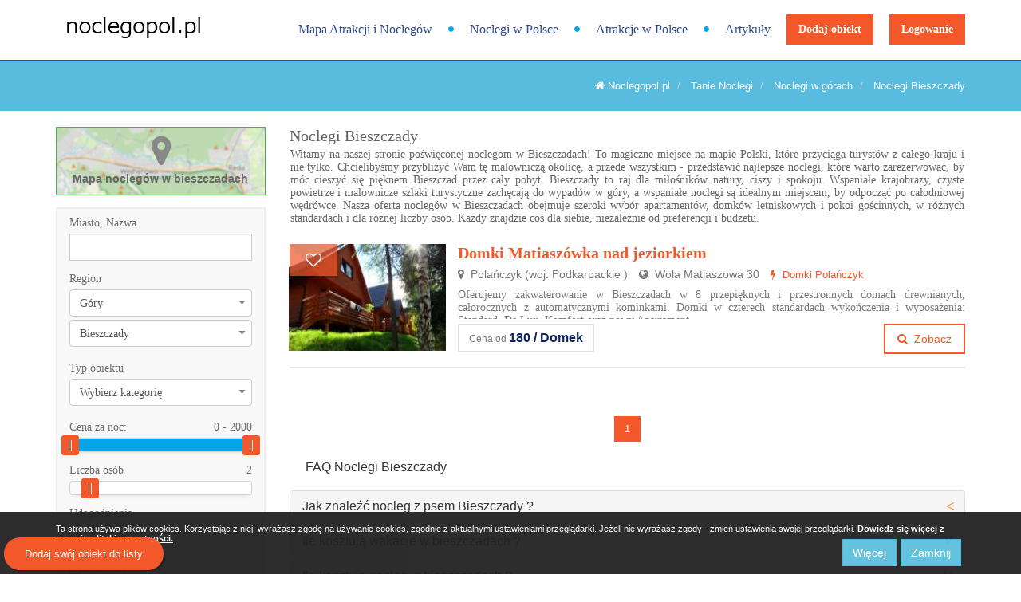

--- FILE ---
content_type: text/html; charset=UTF-8
request_url: https://noclegopol.pl/noclegi-bieszczady,tr7k,1
body_size: 11994
content:

<!DOCTYPE html>
<html lang="pl">
    <head>
        <meta http-equiv="Content-Type" content="text/html;charset=utf-8" />
<meta name="Keywords" content=" Noclegi Bieszczady,tanie noclegi Bieszczady,wczasy Bieszczady,baza noclegów Bieszczady" />
<meta name="Description" content="Noclegi Bieszczady w atrakcyjnej cenie. Porównaj aktualne oferty noclegów w bieszczadach sprawdź opinie i wybierz się na tanie wczasy Bieszczady już dziś." />
        <meta name="viewport" content="width=device-width, initial-scale=1.0, maximum-scale=1.0, user-scalable=0" />
        <meta name="Revisit-After" content="1 day"/>

        <link rel="shortcut icon" href="https://noclegopol.pl/web/images/favicon.ico?v=2026-01-24-22-18-29"/>
        <link rel="icon" href="https://noclegopol.pl/web/images/favicon.ico?v=2026-01-24-22-18-29" />
        <link rel="shortcut icon" href="https://noclegopol.pl/web/images/favicon.png?v=2026-01-24-22-18-29" type="image/png" />
        <link rel="icon" href="https://noclegopol.pl/web/images/favicon.png?v=2026-01-24-22-18-29" type="image/png" />    
		
		
		
        <title>Noclegi Bieszczady - noclegi w bieszczadach tanie i aktualne oferty noclegów w bieszczadach</title>
        <!-- <link href='https://fonts.googleapis.com/css?family=Allerta:300,400,500,600,700&amp;subset=latin,latin-ext' rel='stylesheet' type='text/css'>
        <link href='https://fonts.googleapis.com/css?family=Lato:300,400,500,600,700&amp;subset=latin,latin-ext' rel='stylesheet' type='text/css'/> !-->
        <!-- <link  rel="preload" href="https://noclegopol.pl/web/css/all-css.css?v=2026-01-24-22-18-29"/> !-->
        <link rel="preload" href="https://noclegopol.pl/web/css/font-awesome.min.css?v=2026-01-24-22-18-29"/>
        
        <link  rel="stylesheet" href="https://noclegopol.pl/web/css/all-css1.css?v=2026-01-24-22-18-29" type="text/css" media="screen"/>
        <!-- <link rel="stylesheet" href="https://noclegopol.pl/web/css/bootstrap.min.css?v=2026-01-24-22-18-29" type="text/css" media="screen"/> !-->
        <!-- <link rel="stylesheet" href="https://noclegopol.pl/web/css/bootstrap-mod.css?v=2026-01-24-22-18-29" type="text/css" media="screen"/> !-->
        <link rel="stylesheet" href="https://noclegopol.pl/web/css/font-awesome.min.css?v=2026-01-24-22-18-29" type="text/css" media="screen"/>
        <!-- <link rel="stylesheet" href="https://noclegopol.pl/web/css/main.css?v=2026-01-24-22-18-29" type="text/css" media="screen"/> !-->       
        <!-- <link rel="stylesheet" href="https://noclegopol.pl/web/css/show.css?v=2026-01-24-22-18-29" type="text/css" media="screen"/> !-->
        <!-- <link rel="stylesheet" href="https://noclegopol.pl/web/css/company.css?v=2026-01-24-22-18-29" type="text/css" media="screen"/> !-->
        <!-- <link rel="stylesheet" href="https://noclegopol.pl/web/css/jcarousel2.css?v=2026-01-24-22-18-29" type="text/css" media="screen"/> !-->       
        <!-- <link rel="stylesheet" href="https://noclegopol.pl/web/css/jquery.chosen.css?v=2026-01-24-22-18-29" type="text/css" media="screen"/>  !-->       
        <!-- link rel='stylesheet' href='https://noclegopol.pl/web/css/properta.css?v=2026-01-24-22-18-29' type='text/css' media='all' id='properta-css' /> !-->
        <!-- <link rel='stylesheet' href='https://noclegopol.pl/web/css/slicknav.css?v=2026-01-24-22-18-29' type='text/css' media='screen' /> !-->
        <!-- <link rel='stylesheet' href='https://noclegopol.pl/web/css/toastr.css?v=2026-01-24-22-18-29' type='text/css' media='screen' /> !-->
        <!-- <link rel="stylesheet" href="https://noclegopol.pl/web/js/cssmap/cssmap-poland/cssmap-poland.css?v=2026-01-24-22-18-29" type="text/css" media="screen"/> !-->
        <link href="https://noclegopol.pl/noclegi-bieszczady,tr7k,1" rel="canonical" />
        
        <!--<script type='text/javascript' src='https://maps-api-ssl.google.com/maps/api/js?v=3&sensor=false&#038;ver=3.6;key='></script>!-->
        <!--<script type='text/javascript' src='https://maps.googleapis.com/maps/api/js?v=3&#038;sensor=true&#038;ver=3.6&amp;libraries=places&amp;key='></script>!-->
        
        <script type='text/javascript' src="https://noclegopol.pl/web/js/all-js1.js?v=2026-01-24-22-18-29"></script>
        <!-- <script type='text/javascript' src="https://noclegopol.pl/web/js/jquery-1.8.0.min.js?v=2026-01-24-22-18-29"></script> -->
        <!-- <script type='text/javascript' src="https://noclegopol.pl/web/js/jquery.cookie.js?v=2026-01-24-22-18-29"></script> -->
        <!-- <script type='text/javascript' src="https://noclegopol.pl/web/js/jquery.jcarousel.min.js?v=2026-01-24-22-18-29"></script> -->
        <!-- <script type='text/javascript' src="https://noclegopol.pl/web/js/jquery.validate.min.js?v=2026-01-24-22-18-29"></script> -->
        <!--<script type='text/javascript' src="https://noclegopol.pl/web/js/jquery.validate.mod.js?v=2026-01-24-22-18-29"></script> +-->
        <!-- <script type='text/javascript' src="https://noclegopol.pl/web/js/chosen.jquery.min.js?v=2026-01-24-22-18-29"></script>  -->      
        <!-- <script type='text/javascript' src="https://noclegopol.pl/web/js/bootstrap.min.js?v=2026-01-24-22-18-29"></script> -->
        <!-- <script type='text/javascript' src="https://noclegopol.pl/web/js/respond.min.js?v=2026-01-24-22-18-29"></script> -->        
        <!-- <script type='text/javascript' src="https://noclegopol.pl/web/js/jquery.slicknav.min.js?v=2026-01-24-22-18-29"></script> -->       
        <!-- <script type='text/javascript' src="https://noclegopol.pl/web/js/cssmap/jquery.cssmap.js?v=2026-01-24-22-18-29"></script> -->
        <!-- <script type='text/javascript' src="https://noclegopol.pl/web/js/fav.js?v=2026-01-24-22-18-29"></script> -->
        <!--<script type='text/javascript' src="https://noclegopol.pl/web/js/address.js?v=2026-01-24-22-18-29"></script> +-->
        <script type='text/javascript' src="https://noclegopol.pl/web/js/toastr.js?v=2026-01-24-22-18-29"></script>
        <script type='text/javascript' src="https://noclegopol.pl/web/js/layout.js?v=2026-01-24-22-18-29"></script>
        <script type="text/javascript" src="https://noclegopol.pl/web/js/tr_filter_all.js?v=2026-01-24-22-18-29"></script>
        
        <!-- Google Tag Manager -->
        <script>(function(w,d,s,l,i){w[l]=w[l]||[];w[l].push({'gtm.start':
        new Date().getTime(),event:'gtm.js'});var f=d.getElementsByTagName(s)[0],
        j=d.createElement(s),dl=l!='dataLayer'?'&l='+l:'';j.async=true;j.src=
        'https://www.googletagmanager.com/gtm.js?id='+i+dl;f.parentNode.insertBefore(j,f);
        })(window,document,'script','dataLayer','GTM-TV4SLXG');</script>
        <!-- End Google Tag Manager -->
        <!-- Facebook -->
         <script>(function() {
            var _fbq = window._fbq || (window._fbq = []);
            if (!_fbq.loaded) {
            var fbds = document.createElement('script');
            fbds.async = true;
            fbds.src = 'https://connect.facebook.net/en_US/fbds.js';
            var s = document.getElementsByTagName('script')[0];
            s.parentNode.insertBefore(fbds, s);
            _fbq.loaded = true;
            }
            })();
            window._fbq = window._fbq || [];
            window._fbq.push(['track', '6044240578474', {'value':'0.00','currency':'PLN'}]);
        </script>
        <noscript><img height="1" width="1" alt="" style="display:none" src="https://www.facebook.com/tr?ev=6044240578474&amp;cd[value]=0.00&amp;cd[currency]=PLN&amp;noscript=1" /></noscript>

		<!-- AddSense -->
		<script async src="//pagead2.googlesyndication.com/pagead/js/adsbygoogle.js"></script>
		<script>
			(adsbygoogle = window.adsbygoogle || []).push({
			google_ad_client: "ca-pub-1916488711268445",
			enable_page_level_ads: true
			});
		</script>
		
    </head>

    <body>
            <!-- Google Tag Manager (noscript) -->
            <noscript><iframe src="https://www.googletagmanager.com/ns.html?id=GTM-TV4SLXG"
            height="0" width="0" style="display:none;visibility:hidden"></iframe></noscript>
            <!-- End Google Tag Manager (noscript) -->   
        
        <div id="top" class="">
            <div class="header clearfix container">
                <div class="row">
                    <div class="col-xs-12 col-md-2">
                        <a href="https://noclegopol.pl/" title="Strona główna" class="pull-left hidden-xs hidden-sm logo">
                            <img src="https://noclegopol.pl/web/images/logo.png?v=2026-01-24-22-18-29" alt="Strona główna"/>
                        </a>
                        <center>
                            <a href="https://noclegopol.pl/" title="Strona główna" class="pull-left visible-xs visible-sm logo ">
                                <img src="https://noclegopol.pl/web/images/logo.png?v=2026-01-24-22-18-29" alt="Strona główna"/>
                            </a>
                        </center>
                    </div>

                    <div class="col-xs-12 col-md-10 pull-right">
                        <ul class="pull-right hidden-xs hidden-sm">
                            <li><a href="https://noclegopol.pl/mapa-noclegow-i-atrakcji" title="Mapa Atrakcji i Noclegów" >Mapa Atrakcji i Noclegów</a></li>
                            <li><i class="fa fa-circle"></i></li>
                            <li><a href="https://noclegopol.pl/noclegi,tm1" title="Noclegi w Polsce" >Noclegi w Polsce</a></li>
                            <!--<li><a href="https://noclegopol.pl/noclegi-,tr0k,1" title="Noclegi w Polsce" >Noclegi w Polsce</a></li>!-->
                            <li><i class="fa fa-circle"></i></li>
                            <li><a href="https://noclegopol.pl/atrakcje,tpk0,1" title="Atrakcje w Polsce" >Atrakcje w Polsce</a></li>
                            <li><i class="fa fa-circle"></i></li>
                            <li><a href="https://noclegopol.pl/artykuly,1" title="Noclegi w Polsce - Artykuły" >Artykuły</a></li>

                                                            <li><a href="https://noclegopol.pl/rejestracja" rel="nofollow" title="Dodaj obiekt" class="btn btn-btype">Dodaj obiekt</a></li>
                                <li><a href="https://noclegopol.pl/logowanie" rel="nofollow" title="Logowanie" class="btn btn-btype">Logowanie</a></li>
                                                                                                    
                        </ul>

                    </div>

                </div>
            </div>

        </div>
        <div class="clearfix"></div>
        <div class="clearfix">
            <ul class="pull-right hidden" id="mainMenu">
                <li><a href="https://noclegopol.pl/mapa-noclegow-i-atrakcji" title="Mapa Atrakcji i Noclegów" >Mapa</a></li>

                <li><a href="https://noclegopol.pl/noclegi,tm1" title="Noclegi w Polsce" >Noclegi w Polsce</a></li>
                <li><a href="https://noclegopol.pl/atrakcje,tpk0,1" title="Atrakcje w Polsce" >Atrakcje w Polsce</a></li>
                <li><a href="https://noclegopol.pl/artykuly,1" title="Moje konto" >Artykuły</a></li>

                                    <li><a href="https://noclegopol.pl/rejestracja" rel="nofollow" title="Dodaj obiekt">Dodaj obiekt</a></li>
                    <li><a href="https://noclegopol.pl/logowanie" rel="nofollow" title="Logowanie">Logowanie</a></li>
                    <li><a href="https://www.facebook.com/noclegopol" title="Noclegi w Polsce na Facebook" rel="nofollow" target="_blank" rel="nofollow">Facebook</a>
                                                        
            </ul>
            <div id="mainMenuBlock" class="visible-xs visible-sm"></div>
        </div>


        
<div class="title_block" style="height: 62px;">
    <div class="container">
        <div class="row">
            <div class="col-xs-12">
                <ol class="breadcrumb">
                    

    

    
    

    <li>
    <a href="https://noclegopol.pl/">
        <i class="fa fa-home"></i>
        Noclegopol.pl
    </a>
</li>
<li>
<a href="https://noclegopol.pl/noclegi,tm1" title="Tanie noclegi" >Tanie Noclegi</a>
</li>
    
    <li class="hidden">
        <a href="https://noclegopol.pl/noclegi,tm1" title="Noclegi">
            Noclegi
        </a>
    </li>


    <li>
        <a href="https://noclegopol.pl/noclegi-w-gorach,tr4k,1" title="Noclegi w górach">
            Noclegi w górach        </a> 
    </li>


    <li>
        <a href="https://noclegopol.pl/noclegi-bieszczady,tr7k,1" title="Noclegi Bieszczady">
            Noclegi Bieszczady        </a> 
    </li>

                </ol>
            </div>
        </div>
    </div>
</div>

<div class="container">

    <div class="row">

        <div class="col-xs-12">
            
<div class="row">
    <div class="col-xs-12">
                    </div>
</div>
        </div>

        <div class="col-xs-12 text-center clearfix" style="margin:3px 0 15px;">
            
    
        </div>
		
		<div class="col-md-3 col-xs-12">

            <a class="btn btn-success btn-map" href="https://noclegopol.pl/mapa-mapa-noclegow-bieszczady?id_region_in=7&ignore_place=1">
                Mapa noclegów w bieszczadach            </a>

            
<form method="GET" class="travel_filter row" action="https://noclegopol.pl/szukaj-noclegu,1" style="padding: 10px 0;">

    <div class="col-xs-12 on_place on_travel ">
        <div class="row form-group">
            <div class="col-xs-12">
                <label>Miasto, Nazwa</label>
                <input type="text" class="form-control" name="search_text" value=""/>
            </div>
        </div>
    </div>
    
    <div class="col-xs-12 on_travel on_place search_text ">
        <div class="row form-group">
            <div class="col-xs-12">
                <label>Region</label>
                <input type="hidden" id="region" name="id_region" value="7"/>
                <div class="regionList select_block" style="margin: 0 !important;">
                                            <div class="select_region_div" data-size="0">
                            <select class="select_region" rel="0" data-size="0" data-placeholder="Wybierz region">
                                <option/>
                                                                    <option SELECTED value="4">
                                        Góry                                    </option>
                                                                    <option  value="2">
                                        Nad Morzem                                    </option>
                                                                    <option  value="1">
                                        Pojezierza                                    </option>
                                                                    <option  value="94">
                                        Niziny                                    </option>
                                                                    <option  value="95">
                                        Wyżyny                                    </option>
                                                                    <option  value="96">
                                        Miasta                                    </option>
                                                            </select>
                        </div>
                        <div class="clear"></div>
                                                                    <div class="select_region_div" data-size="1">
                            <select class="select_region" rel="1" data-size="1" data-placeholder="Wybierz region">
                                <option/>
                                                                    <option  value="10">
                                        Beskidy                                    </option>
                                                                    <option SELECTED value="7">
                                        Bieszczady                                    </option>
                                                                    <option  value="184">
                                        Góry-Świętokrzyskie                                    </option>
                                                                    <option  value="122">
                                        Sudety                                    </option>
                                                                    <option  value="109">
                                        Tatry                                    </option>
                                                            </select>
                        </div>
                        <div class="clear"></div>
                                                            </div>
            </div>
        </div>
    </div>
    <div class="clearfix visible-sm"></div>
    <div class="col-xs-12 on_travel ">
        <div class="row form-group">
            <div class="col-xs-12">
                <label>Typ obiektu</label>
                <input type="hidden" id="category" name="id_category" value="0"/>
                <div class="categoryList select_block" style="margin: 0 !important;">
                                            <div class="select_cat_div" data-size="0">
                            <select class="select_cat" rel="0" data-size="0" data-placeholder="Wybierz kategorię">
                                <option/>
								<option value="noclegi" style="font-weight:bold; font-size: 14px">Wszystkie Noclegi</option>
                                                                    <option  value="322">
                                        Agroturystyka                                    </option>
                                                                    <option  value="323">
                                        Apartamenty                                    </option>
                                                                    <option  value="325">
                                        Domki                                    </option>
                                                                    <option  value="326">
                                        Domy wypoczynkowe                                    </option>
                                                                    <option  value="327">
                                        Hostele                                    </option>
                                                                    <option  value="328">
                                        Hotele                                    </option>
                                                                    <option  value="329">
                                        Kwatery                                    </option>
                                                                    <option  value="330">
                                        Motele                                    </option>
                                                                    <option  value="331">
                                        Pensjonaty                                    </option>
                                                                    <option  value="332">
                                        Pokoje                                    </option>
                                                                    <option  value="333">
                                        Pola campingowe                                    </option>
                                                                    <option  value="334">
                                        Sanatoria i uzdrowiska                                    </option>
                                                                    <option  value="335">
                                        Schroniska                                    </option>
                                                                    <option  value="336">
                                        Wille                                    </option>
                                                                    <option  value="337">
                                        Zajazdy                                    </option>
                                                                    <option  value="338">
                                        Restauracje                                    </option>
                                                            </select>
                        </div>
                        <div class="clear"></div>
                                                            </div>
            </div>
        </div>
    </div>
    <div class="clearfix visible-md visible-lg"></div>

    <div class="col-xs-12 on_travel ">
        <div class="row form-group">
            <div class="col-xs-12">
                <input type="hidden" value="0" name="price_start"/>
                <input type="hidden" value="2000" name="price_end"/>
                <label style="width: 100%">
                    Cena za noc:

                    <div class="pull-right">
                        <span class="priceStart"></span>
                        -
                        <span class="priceEnd"></span>
                    </div>
                </label>
                <div id="nightPrice">
                </div>
            </div>
        </div>
    </div>
    <div class="clearfix visible-sm"></div>
    <div class="col-xs-12 on_travel ">
        <div class="row form-group">
            <div class="col-xs-12">
                <input type="hidden" value="2" name="person_count"/>
                <label>Liczba osób</label>
                <div class="pull-right">
                    <span class="personCount"></span>
                </div>
                <div id="person">
                </div>
            </div>
        </div>
    </div>
    <div class="col-xs-12 on_travel  ">
                <label>Udogodnienia</label>
                <div class="row form-group">
                    
                                        <label class="col-xs-12" style="margin-bottom: 6px;">
                        <input 
                            type="checkbox" 
                            class="pull-left" 
                            name="feature_4"
                            value="1"
                                                           /> <span class="pull-left" style="margin-left: 6px; margin-top: 1px;">Akceptujemy zwierzęta</span>
                    </label>
                                        <label class="col-xs-12" style="margin-bottom: 6px;">
                        <input 
                            type="checkbox" 
                            class="pull-left" 
                            name="feature_8"
                            value="1"
                                                           /> <span class="pull-left" style="margin-left: 6px; margin-top: 1px;">Dostęp do WiFi</span>
                    </label>
                                        <label class="col-xs-12" style="margin-bottom: 6px;">
                        <input 
                            type="checkbox" 
                            class="pull-left" 
                            name="feature_64"
                            value="1"
                                                           /> <span class="pull-left" style="margin-left: 6px; margin-top: 1px;">Bon Turystyczny</span>
                    </label>
                                        <label class="col-xs-12" style="margin-bottom: 6px;">
                        <input 
                            type="checkbox" 
                            class="pull-left" 
                            name="feature_65"
                            value="1"
                                                           /> <span class="pull-left" style="margin-left: 6px; margin-top: 1px;">Dla rodzin z dziećmi</span>
                    </label>
                                        <label class="col-xs-12" style="margin-bottom: 6px;">
                        <input 
                            type="checkbox" 
                            class="pull-left" 
                            name="feature_66"
                            value="1"
                                                           /> <span class="pull-left" style="margin-left: 6px; margin-top: 1px;">Dla par</span>
                    </label>
                                        <label class="col-xs-12" style="margin-bottom: 6px;">
                        <input 
                            type="checkbox" 
                            class="pull-left" 
                            name="feature_51"
                            value="1"
                                                           /> <span class="pull-left" style="margin-left: 6px; margin-top: 1px;">Restauracja</span>
                    </label>
                                        <label class="col-xs-12" style="margin-bottom: 6px;">
                        <input 
                            type="checkbox" 
                            class="pull-left" 
                            name="feature_33"
                            value="1"
                                                           /> <span class="pull-left" style="margin-left: 6px; margin-top: 1px;">Plac zabaw</span>
                    </label>
                                        <label class="col-xs-12" style="margin-bottom: 6px;">
                        <input 
                            type="checkbox" 
                            class="pull-left" 
                            name="feature_13"
                            value="1"
                                                           /> <span class="pull-left" style="margin-left: 6px; margin-top: 1px;">Basen</span>
                    </label>
                                        <label class="col-xs-12" style="margin-bottom: 6px;">
                        <input 
                            type="checkbox" 
                            class="pull-left" 
                            name="feature_14"
                            value="1"
                                                           /> <span class="pull-left" style="margin-left: 6px; margin-top: 1px;">SPA</span>
                    </label>
                                        <label class="col-xs-12" style="margin-bottom: 6px;">
                        <input 
                            type="checkbox" 
                            class="pull-left" 
                            name="feature_61"
                            value="1"
                                                           /> <span class="pull-left" style="margin-left: 6px; margin-top: 1px;">W centrum</span>
                    </label>
                                        <label class="col-xs-12" style="margin-bottom: 6px;">
                        <input 
                            type="checkbox" 
                            class="pull-left" 
                            name="feature_62"
                            value="1"
                                                           /> <span class="pull-left" style="margin-left: 6px; margin-top: 1px;">Blisko wyciąg</span>
                    </label>
                                        <label class="col-xs-12" style="margin-bottom: 6px;">
                        <input 
                            type="checkbox" 
                            class="pull-left" 
                            name="feature_63"
                            value="1"
                                                           /> <span class="pull-left" style="margin-left: 6px; margin-top: 1px;">Blisko plaża</span>
                    </label>
                                        
                </div>
        
    </div>
    <div class="col-xs-12 on_travel on_place ">
        <div class="row form-group">
            <div class="col-xs-12">
                <button type="submit" class="btn btn-btype" style="margin: 0; width: 100%;     background-color: #f25829;">
                    Szukaj
                </button>
            </div>
        </div>
    </div>
</form>		
			<p><a href="https://noclegopol.pl/atrakcje-bieszczady,tpk7,1" class="btn btn-btype-empty" title="Atrakcje Bieszczady">
            <i class="fa fa-thumbs-up"></i>
			Atrakcje Bieszczady			</a></p>
			            <div class="row hidden-xs hidden-sm">
    <br/>
    
<div class="category_block col-xs-12">
    <span class="strike-title" style="font-size:18px;">
                        <a href="https://noclegopol.pl/noclegi-w-gorach,tr4k,1"  title="Noclegi  w górach">
			<span>Noclegi  Góry</span>
            </a> 
        
            <a href="https://noclegopol.pl/noclegi-w-gorach,tr4k,1" class="pull-right btn btn-warning btn-xs" title="Noclegi  w górach">
                <i class="fa fa-angle-double-up" style="color: white"></i>
            </a>
                </span>
    <ul style="margin: 0;" id="regionMenu" class="hidden-xs hidden-sm">
                                                                                                                                                                                                                                                            <li class='row'>
                <a href="https://noclegopol.pl/noclegi-polanczyk,tr52k,1" title="Noclegi  Polańczyk" class="">
                    Polańczyk <span class="licznik">1</span>
                </a>
            </li>
                                                                                                                                                                                        </ul>
</div>
    <div class="clearfix"></div>
    <br/>
    <div class="clearfix"></div>
    
 <div class="category_block col-xs-12">
    <span class="strike-title" style="font-size:18px;">
    	    <a style="color: #f25829; font-family: Lato, 'Open Sans',Tahoma,Verdana,Segoe,Arial,Helvetica,sans-serif;" href="https://noclegopol.pl/noclegi-bieszczady,tr7k,1" class="btn btn-btype-empty" title="Noclegi w bieszczadach">
            <i class="fa fa-eye"></i>
            Zobacz wszystkie <b style="display: block;">Noclegi Bieszczady</b>
        </a>
    
        
    </span>
    <ul style="margin: 0;" id="regionMenu" class="hidden-xs hidden-sm">
                                                                             
            <li class='row'>

                <a href="https://noclegopol.pl/domki-bieszczady,tr7k325,1" title="Domki Bieszczady" class="">


                    Domki <span class="licznik">1</span>
                </a>
            </li>
                                                                                                                                                                                                                                                                                            </ul>
</div>    
   
</div>
<div class="row">
    <br/>
</div>
<div class="row">
    
    <a href=https://noclegopol.pl/sad71.html><img src="https://noclegopol.pl/web/files/sad/06e464a6fb067066043ec723b7fd9da4bokreklama.jpg" class="img-responsive center-block" alt="Noclegi w Polsce 71"/></a>
</div>
<div class="row">
    <br/>
</div>

            
            <a href="https://noclegopol.pl/nowy-obiekt" class="btn btn-btype">
                <i class="fa fa-plus"></i>
                Dodaj noclegi w bieszczadach            </a>
            <br/>
			<!--
            <a href="" class="btn btn-btype-empty hidden-xs">
                <i class="fa fa-plus"></i>
                Zaproponuj atrakcję
            </a>!-->
			<a href="https://noclegopol.pl/kontakt" class="btn btn-btype-empty hidden-xs">
                <i class="fa fa-plus"></i>
                Dodaj atrakcję w bieszczadach            </a>
					
        </div>

        <div class="col-md-9 col-xs-12">
			
            <h1 class="strike-title" style="font-size: 20px; display:inline;">                    

                
                 <span>Noclegi Bieszczady</span>
            </h1>
                				    <div class="topseoDiv">
                	   
	<!-- travel_rg7 -->
	<strong><span style="font-weight: 400;">Witamy na naszej stronie poświęconej noclegom w Bieszczadach! To magiczne miejsce na mapie Polski, które przyciąga turystów z całego kraju i nie tylko. Chcielibyśmy przybliżyć Wam tę malowniczą okolicę, a przede wszystkim - przedstawić najlepsze noclegi, które warto zarezerwować, by móc cieszyć się pięknem Bieszczad przez cały pobyt. Bieszczady to raj dla miłośników natury, ciszy i spokoju. Wspaniałe krajobrazy, czyste powietrze i malownicze szlaki turystyczne zachęcają do wypadów w góry, a wspaniałe noclegi są idealnym miejscem, by odpocząć po całodniowej wędrówce. Nasza oferta noclegów w Bieszczadach obejmuje szeroki wybór apartamentów, domków letniskowych i pokoi gościnnych, w różnych standardach i dla różnej liczby osób. Każdy znajdzie coś dla siebie, niezależnie od preferencji i budżetu.<br /><br /></span></strong>
                    </div>
                                <!--
				<span>
                    <div class="hidden-xs sort pull-right" style="margin: 0; padding: 0;">
                        <span class="pull-right" style="padding: 0 0 0 15px">                            
                            <a href="https://noclegopol.pl/noclegi-bieszczady,tr7k,1?sort=create_date"
                               class="fa fa-angle-double-up btn btn-default btn-xs"></a>
                            <a class="name">Data dodania</a>
                            <a href="https://noclegopol.pl/noclegi-bieszczady,tr7k,1?sort=create_date DESC"
                               class="fa fa-angle-double-down btn btn-default btn-xs"></a>
                            <a class="name">&nbsp;&nbsp;</a>
                            <a href="https://noclegopol.pl/noclegi-bieszczady,tr7k,1?sort=title"
                               class="fa fa-angle-double-up btn btn-default btn-xs"></a>
                            <a class="name">Nazwa</a>
                            <a href="https://noclegopol.pl/noclegi-bieszczady,tr7k,1?sort=title DESC"
                               class="fa fa-angle-double-down btn btn-default btn-xs"></a>
                        </span>
                    </div>
                </span>
				!-->
				

            



            
            <div class="row" style="overflow: visible;">
                <div class="tab-pane active col-xs-12" id="list">
				    						<div class="row">
                            <div class="col-md-12 hidden-xs hidden-sm">
							<div class="travel_line row
     ">
    <div class="col-xs-12 col-sm-3">
        <div class="img hidden-xs pull-right">
            <a title="Domki Matiaszówka nad jeziorkiem" href="https://noclegopol.pl/domki-matiaszowka-nad-jeziorkiem,t1383" class="img">
                <img src="https://noclegopol.pl/web/files/travel/thumb_16033cff6b634d12f48f10e91429d87fsam3642.jpg" style="height: 142.04px; width: 212px; margin-top: -2.52px;" alt="Domki Matiaszówka nad jeziorkiem">
            </a>
        </div>
        <div class="img visible-xs text-center">
            <a title="Domki Matiaszówka nad jeziorkiem" href="https://noclegopol.pl/domki-matiaszowka-nad-jeziorkiem,t1383" class="img">
                <img src="https://noclegopol.pl/web/files/travel/thumb_16033cff6b634d12f48f10e91429d87fsam3642.jpg" style="height: 142.04px; width: 212px; margin-top: -2.52px;" alt="Domki Matiaszówka nad jeziorkiem">
            </a>
        </div>

    </div>

    <a class="favBtn" data-type="travel" data-id="1383">

                    <i class="fa fa-heart-o"></i>
        
    </a>

    <div class="col-xs-12 col-sm-9 info">        
        <h3>
            <a title="Domki Matiaszówka nad jeziorkiem" href="https://noclegopol.pl/domki-matiaszowka-nad-jeziorkiem,t1383">
                Domki Matiaszówka nad jeziorkiem            </a>
            
			<!--  !-->
        </h3>

        <span>
            <i class="fa fa-map-marker"></i> 
            Polańczyk (woj. Podkarpackie )
        </span>
        <span>
            <i class="fa fa-globe"></i> 
            <!-- 49.3696016, 22.4211212 !-->
            Wola Matiaszowa 30 
        </span>
        <a href="https://noclegopol.pl/domki-polanczyk,tr52k325,1" title="Domki Polańczyk">
            <i class="fa fa-bolt"></i>
            Domki Polańczyk        </a>
		
        <div class="clearfix"></div>

        <p>Oferujemy&nbsp;zakwaterowanie w Bieszczadach&nbsp;w 8 przepięknych i przestronnych domach drewnianych, całorocznych z automatycznymi kominkami. Domki w czterech standardach wykończenia i wyposażenia: Standard, De Lux, Komfort oraz nowy Apartament</p>


        <span class="priceBlock">
            Cena od <b> 180 / Domek</b>
        </span>
		
				

		
        <a href="https://noclegopol.pl/domki-matiaszowka-nad-jeziorkiem,t1383" tooltip="Zobacz Domki Matiaszówka nad jeziorkiem Polańczyk&#13;
                
                        " class="btn btn-btype-empty pull-right" style="padding: 7px 15px" title="Domki Matiaszówka nad jeziorkiem">
        <i class="fa fa-search"></i>
        Zobacz
        </a>
	   
        
    </div>    

</div>
                            </div>
                            <div class="col-xs-12 col-sm-6 visible-xs visible-sm">
                                <div class="travel_block 
            ">
    <a title="Domki Matiaszówka nad jeziorkiem" href="https://noclegopol.pl/domki-matiaszowka-nad-jeziorkiem,t1383" rel="nofollow" class="img">
        <img src="https://noclegopol.pl/web/files/travel/thumb_16033cff6b634d12f48f10e91429d87fsam3642.jpg" alt="Domki Matiaszówka nad jeziorkiem" style="height: 190px; width: 283.58208955224px; margin-left: -5.7910447761194px;"/>
    </a>
    <!--<a class="favBtn" data-type="travel" data-id="1383">

                    <i class="fa fa-heart-o"></i>
        
    </a>-->
    <div class="info">

        <p>
            <a title="Domki Matiaszówka nad jeziorkiem" href="https://noclegopol.pl/domki-matiaszowka-nad-jeziorkiem,t1383"rel="nofollow">
                Domki Matiaszówka nad jeziorkiem            </a>
        </p>
        <p>
                            <i class="fa fa-map-marker"></i>
                Polańczyk				
									
				
                    </p>

                    <span>
                <b>Domki Polańczyk</b>
            </span>
            </div>
</div>
                            </div>
                        </div>
                                    </div>
                
            </div>

                            <div class="row pagination-centered">
                    <div class="pagination_block col-sm-12">
    <ul class="pager row">
        
            </ul>

    <div class="pagination pagination-centered">
        <ul>
            
                                        
                        <li class="active">
                <a href="https://noclegopol.pl/noclegi-bieszczady,tr7k,1">1</a>
            </li>
            

                                    

            <div class="hidden">
                                
                <li class="active">
                    <a href="https://noclegopol.pl/noclegi-bieszczady,tr7k,1">1</a>
                </li>
               
            </div>
        </ul>
    </div>
</div>                </div>
            
                                                   
<div class="panel-group" id="accordion" itemscope itemtype="https://schema.org/FAQPage">
  <div class="faqHeader">FAQ Noclegi Bieszczady </div>
  
  <div class="panel panel-default" itemscope itemprop="mainEntity" itemtype="https://schema.org/Question">
    <div class="panel-heading">
      <h4 class="panel-title" itemprop="name">
        <a class="accordion-toggle" data-toggle="collapse" data-parent="#accordion" href="#collapse1">Jak znaleźć nocleg z psem Bieszczady ?</a>
      </h4>
    </div>
    <div id="collapse1" class="panel-collapse collapse" itemscope itemprop="acceptedAnswer" itemtype="https://schema.org/Answer">
      <div class="panel-body" itemprop="text">
      Po wpisaniu w wyszukiwarkę — noclegi w bieszczadach, proszę po lewej stronie w opcjach wyboru, zaznaczyć opcje — akceptujemy zwierzęta. Przedstawione Państwu oferty noclegów w bieszczadach będą przedstawiać noclegi przyjazne zwierzętom. Proszę zwrócić uwagę na opis obiektu noclegowego, jak również zapoznać się z udogodnieniami, jeśli właściciele przyjmują zwierzęta, będzie to oznaczone, jako akceptujemy zwierzęta. Pamiętajmy, zawsze możemy zadać pytanie właścicielowi noclegu.
      </div>
    </div>
  </div>

    <div class="panel panel-default" itemscope itemprop="mainEntity" itemtype="https://schema.org/Question">
    <div class="panel-heading">
      <h4 class="panel-title" itemprop="name">
        <a class="accordion-toggle collapsed" data-toggle="collapse" data-parent="#accordion" href="#collapse2">Ile kosztują wakacje w bieszczadach ?</a>
      </h4>
    </div>
    <div id="collapse2" class="panel-collapse collapse" itemscope itemprop="acceptedAnswer" itemtype="https://schema.org/Answer">
      <div class="panel-body" itemprop="text">
      Czteroosobowa rodzina za dwutygodniowe wakacje w bieszczadach, biorąc pod uwagę średnie ceny noclegów, obiadów w restauracjach, lodów, gofrów oraz wejść do popularnych atrakcji to koszt od 2 do 5 tys. zł za same noclegi. Najtajniejsze są schroniska, a najdroższy jest hotel w bieszczadach. Ceny posiłków są uzależnione od renomy restauracji. Jednak możemy przyjąć, że za wyżywienie dla czterech osób zapłacimy ok. 200 zł na dzień. Cena atrakcji wacha się od kilku złotych do 100 zł za normalny bilet wstępu.
      </div>
    </div>
  </div>
  <div class="panel panel-default" itemscope itemprop="mainEntity" itemtype="https://schema.org/Question">
    <div class="panel-heading">
      <h4 class="panel-title" itemprop="name">
        <a class="accordion-toggle collapsed" data-toggle="collapse" data-parent="#accordion" href="#collapse3">Ile kosztuje nocleg w bieszczadach ?</a>
      </h4>
    </div>
    <div id="collapse3" class="panel-collapse collapse" itemscope itemprop="acceptedAnswer" itemtype="https://schema.org/Answer">
      <div class="panel-body" itemprop="text">
      Tanie noclegi w bieszczadach zaczynają się od 25zł za osobę. Musimy pamiętać, że cena za nocleg w bieszczadach uzależniona jest od standardu oferowanego noclegu i lokalizacji, oraz terminu, w jakim chcemy zarezerwować swój wymarzony tani nocleg w bieszczadach.
      </div>
    </div>
  </div>
    <div class="panel panel-default" itemscope itemprop="mainEntity" itemtype="https://schema.org/Question">
    <div class="panel-heading">
      <h4 class="panel-title" itemprop="name">
        <a class="accordion-toggle collapsed" data-toggle="collapse" data-parent="#accordion" href="#collapse4">Ile kosztuje weekend w bieszczadach?</a>
      </h4>
    </div>
    <div id="collapse4" class="panel-collapse collapse" itemscope itemprop="acceptedAnswer" itemtype="https://schema.org/Answer">
      <div class="panel-body" itemprop="text">
      Ceny noclegów w bieszczadach w weekendy są wyższe niż w pozostałe dni, różnica wynosi ok 30%. Ceny wachają się w okolicy 50 zł za osobę.
      </div>
    </div>
  </div>
    <div class="panel panel-default" itemscope itemprop="mainEntity" itemtype="https://schema.org/Question">
    <div class="panel-heading">
      <h4 class="panel-title" itemprop="name">
        <a class="accordion-toggle collapsed" data-toggle="collapse" data-parent="#accordion" href="#collapse5">Ile kosztuje hotel w bieszczadach ?</a>
      </h4>
    </div>
    <div id="collapse5" class="panel-collapse collapse" itemscope itemprop="acceptedAnswer" itemtype="https://schema.org/Answer">
      <div class="panel-body" itemprop="text">
      Hotele w bieszczadach są jednym z droższych noclegów w bieszczadach. Decydując się na pobyt w hotelu często możemy skorzystać z dodatkowych atrakcji jakie oferuje hotel, np. basen, sauna, spa. Ceny hoteli w bieszczadach oscylują od 170 zł za pokój.
      </div>
    </div>
  </div>
    <div class="panel panel-default" itemscope itemprop="mainEntity" itemtype="https://schema.org/Question">
    <div class="panel-heading">
      <h4 class="panel-title" itemprop="name">
        <a class="accordion-toggle collapsed" data-toggle="collapse" data-parent="#accordion" href="#collapse6">Jakie są najciekawsze atrakcje w bieszczadach ?</a>
      </h4>
    </div>
    <div id="collapse6" class="panel-collapse collapse" itemscope itemprop="acceptedAnswer" itemtype="https://schema.org/Answer">
      <div class="panel-body" itemprop="text">
      W bieszczadach każdy turysta znajdzie atrakcję dla siebie. Zachęcamy do skorzystania z naszej wyszukiwarki atrakcji w bieszczadach. <p><a href="https://noclegopol.pl/atrakcje-bieszczady,tpk7,1" class=" text-warning" title="Atrakcje Bieszczady">Atrakcje Bieszczady</a></p>
      </div>
    </div>
  </div>
    <div class="panel panel-default" itemscope itemprop="mainEntity" itemtype="https://schema.org/Question">
    <div class="panel-heading">
      <h4 class="panel-title" itemprop="name">
        <a class="accordion-toggle collapsed" data-toggle="collapse" data-parent="#accordion" href="#collapse7">Gdzie szukać noclegów w bieszczadach ?</a>
      </h4>
    </div>
    <div id="collapse7" class="panel-collapse collapse" itemscope itemprop="acceptedAnswer" itemtype="https://schema.org/Answer">
      <div class="panel-body" itemprop="text">
      Na stronie noclegopol.pl w wyszukiwarkę noclegów proszę wpisać — noclegi Bieszczady, zostaną przedstawione
      Państwu odpowiednie noclegi. W bieszczadach możemy znaleźć bogatą ofertę noclegów, w serwisie znajdują się hotele,
      apartamenty, pensjonaty, domki czy kwatery prywatne. Wyszukując tanie noclegi w bieszczadach, warto zwrócić uwagę
      na domki letniskowe, taka forma noclegu na pewno będzie tańsza dla większej grupy.
      </div>
    </div>
  </div>
    <div class="panel panel-default" itemscope itemprop="mainEntity" itemtype="https://schema.org/Question">
    <div class="panel-heading">
      <h4 class="panel-title" itemprop="name">
        <a class="accordion-toggle collapsed" data-toggle="collapse" data-parent="#accordion" href="#collapse8">Ile kosztuje Sylwester w bieszczadach ?</a>
      </h4>
    </div>
    <div id="collapse8" class="panel-collapse collapse" itemscope itemprop="acceptedAnswer" itemtype="https://schema.org/Answer">
      <div class="panel-body" itemprop="text">
      Ceny noclegów w bieszczadach w Sylwestra są wyższe niż w pozostałe dni, różnica może wynieść nawet 100%. Ceny wachają się w okolicy 100 zł za osobę.  Po wpisaniu w wyszukiwarkę — noclegi w bieszczadach, proszę po lewej stronie w opcjach wyboru, zaznaczyć opcje — Sylwester. Przedstawione Państwu oferty noclegów w bieszczadach będą przedstawiać noclegi dostępne w Sylwestra.
     </div>
   </div>
 </div>
   <div class="panel panel-default" itemscope itemprop="mainEntity" itemtype="https://schema.org/Question">
    <div class="panel-heading">
      <h4 class="panel-title" itemprop="name">
        <a class="accordion-toggle collapsed" data-toggle="collapse" data-parent="#accordion" href="#collapse9">Jak znaleźć najtańszy nocleg w bieszczadach ?</a>
      </h4>
    </div>
    <div id="collapse9" class="panel-collapse collapse" itemscope itemprop="acceptedAnswer" itemtype="https://schema.org/Answer">
      <div class="panel-body" itemprop="text">
      Po wpisaniu w wyszukiwarkę — noclegi Bieszczady, proszę po lewej stronie wybrać cenę noclegu, jaką jesteśmy gotowi zapłacić za nasz nocleg. Oferty noclegowe przedstawione Państwu będą wyświetlone od najtańszych.
     </div>
   </div>
 </div>
   <div class="panel panel-default" itemscope itemprop="mainEntity" itemtype="https://schema.org/Question">
    <div class="panel-heading">
      <h4 class="panel-title" itemprop="name">
        <a class="accordion-toggle collapsed" data-toggle="collapse" data-parent="#accordion" href="#collapse10">Które obiekty noclegowe w bieszczadach realizują bon turystyczny ?</a>
      </h4>
    </div>
    <div id="collapse10" class="panel-collapse collapse" itemscope itemprop="acceptedAnswer" itemtype="https://schema.org/Answer">
      <div class="panel-body" itemprop="text">
      Po wpisaniu w wyszukiwarkę — noclegi Bieszczady, proszę po lewej stronie w opcjach wyboru, zaznaczyć opcje — bon turystyczny. Przedstawione Państwu oferty noclegów w bieszczadach będą realizowały bon turystyczny.
     </div>
   </div>
 </div>
    <div class="panel panel-default" itemscope itemprop="mainEntity" itemtype="https://schema.org/Question">
    <div class="panel-heading">
      <h4 class="panel-title" itemprop="name">
        <a class="accordion-toggle collapsed" data-toggle="collapse" data-parent="#accordion" href="#collapse11">Które noclegi w bieszczadach są polecane dla rodzin z dziećmi ?</a>
      </h4>
    </div>
    <div id="collapse11" class="panel-collapse collapse" itemscope itemprop="acceptedAnswer" itemtype="https://schema.org/Answer">
      <div class="panel-body" itemprop="text">
      Po wpisaniu w wyszukiwarkę — noclegi w bieszczadach, proszę po lewej stronie w opcjach wyboru, zaznaczyć opcje — dla rodzin z dziećmi. Przedstawione Państwu oferty noclegów w bieszczadach będą wskazane przez ich właścicieli jako polecane dla rodzin z dziećmi.
     </div>
   </div>
 </div>
   <div class="panel panel-default" itemscope itemprop="mainEntity" itemtype="https://schema.org/Question">
    <div class="panel-heading">
      <h4 class="panel-title" itemprop="name">
        <a class="accordion-toggle collapsed" data-toggle="collapse" data-parent="#accordion" href="#collapse12">Które noclegi w bieszczadach są polecane dla par ?</a>
      </h4>
    </div>
    <div id="collapse12" class="panel-collapse collapse" itemscope itemprop="acceptedAnswer" itemtype="https://schema.org/Answer">
      <div class="panel-body" itemprop="text">
      Po wpisaniu w wyszukiwarkę — noclegi Bieszczady, proszę po lewej stronie w opcjach filtrowania, zaznaczyć opcje — dla par. Przedstawione Państwu oferty noclegów w bieszczadach będą wskazane przez ich właścicieli jako polecane dla par.
     </div>
   </div>
 </div>

    <div class="panel panel-default" itemscope itemprop="mainEntity" itemtype="https://schema.org/Question">
    <div class="panel-heading">
      <h4 class="panel-title" itemprop="name">
        <a class="accordion-toggle collapsed" data-toggle="collapse" data-parent="#accordion" href="#collapse13">Jak dodać swój obiekt noclegowy ?</a>
      </h4>
    </div>
    <div id="collapse13" class="panel-collapse collapse" itemscope itemprop="acceptedAnswer" itemtype="https://schema.org/Answer">
      <div class="panel-body" itemprop="text">
      Zachęcamy do dodania swojego obiektu noclegowego w bieszczadach do naszej bazy tanich noclegów, 
      <a href="https://noclegopol.pl/" title="Tanie noclegi">Tanie noclegi</a>
     </div>
   </div>
 </div>
</div>






                
        </div>
    </div>

</div>

<script type="text/javascript">
    var infoBoxes = [];
    var types = [];
    var locations = [];
</script>

<div class="clearfix"></div>
<br/><br/><br/>
<div class="clearfix"></div>



<div class="seoDiv">

	<!-- travel_r7 -->
	<h2><span style="font-weight: 400;">Dlaczego warto wybrać noclegi w Bieszczadach</span></h2>
<p><span style="font-weight: 400;">Bieszczady to miejsce, które każdy powinien odwiedzić przynajmniej raz w życiu. Wspaniałe noclegi, wraz z urokiem tego regionu, sprawiają, że pobyt tutaj to niezapomniane przeżycie. Zachęcamy do skorzystania z naszej oferty noclegowej i życzymy udanego wypoczynku w Bieszczadach!</span></p>
<strong><strong><br /></strong></strong>
<p><span style="font-weight: 400;">Dalej nie przekonaliśmy do pojechania w Bieszczady? Poniżej kilka ważnych informacji, któe polecamy dla ciekawskich.</span></p>
<strong><strong><br /></strong></strong>
<ol>
<li style="font-weight: 400;"><span style="font-weight: 400;">Najwyższym szczytem Bieszczadów jest Tarnica, która wznosi się na wysokość 1346 metrów nad poziomem morza. Z jej szczytu roztacza się piękny widok na całe pasmo górskie oraz pobliskie tereny.</span></li>
<li style="font-weight: 400;"><span style="font-weight: 400;">Bieszczady to jedno z najmniej zaludnionych regionów Polski, co czyni go idealnym miejscem na wypoczynek w ciszy i spokoju. Szacuje się, że na każdy kilometr kwadratowy przypada tu zaledwie około 15 mieszkańców.</span></li>
<li style="font-weight: 400;"><span style="font-weight: 400;">Bieszczady są uznawane za jedno z najpiękniejszych i najdzikszych pasm górskich w Polsce. Ich charakterystyczną cechą są rozległe, dzikie tereny, w których można napotkać wiele gatunków dzikiej zwierzyny, takich jak rysie, niedźwiedzie czy wilki.</span></li>
<li style="font-weight: 400;"><span style="font-weight: 400;">Bieszczady to także region bogaty w historię i tradycję. W okolicach Sanoka można zobaczyć zabytkowe cerkwie i drewniane kościoły, a w Lesku warto odwiedzić renesansowy zamek i starówkę.</span></li>
<li style="font-weight: 400;"><span style="font-weight: 400;">Bieszczady są rajem dla miłośników turystyki pieszej i rowerowej. Pasmo górskie przecinają liczne szlaki turystyczne, a ich trasy prowadzą przez malownicze doliny, przełęcze i szczyty, co stanowi idealną okazję do aktywnego wypoczynku i kontaktu z naturą.</span></li>
<li style="font-weight: 400;"><span style="font-weight: 400;">W Bieszczadach znajdują się liczne rezerwaty przyrody, m.in. Bieszczadzki Park Narodowy, w którym można spotkać unikalne gatunki roślin i zwierząt, takie jak żbik, kozica czy kruk.</span></li>
<li style="font-weight: 400;"><span style="font-weight: 400;">W Bieszczadach warto spróbować lokalnych specjałów kuchni regionalnej, takich jak pierogi z kapustą i grzybami, moskale czy zupę z fasoli i kiełbasy. W wielu miejscowościach organizowane są także festyny i jarmarki, podczas których można poznać lokalne tradycje i kulturę.</span></li>
</ol>
<strong><strong><br /></strong></strong>
<h2><span style="font-weight: 400;">Jaki może być koszt wakacji w Bieszczadach</span></h2>
<p><span style="font-weight: 400;">Koszt wakacji w Bieszczadach może być różny w zależności od wielu czynników, takich jak styl podróżowania, okres wakacyjny, rodzaj zakwaterowania, trasy turystyczne i wyżywienie. Oto kilka informacji, które mogą Ci pomóc oszacować koszt wakacji w Bieszczadach:</span></p>
<ol>
<li style="font-weight: 400;"><span style="font-weight: 400;">Zakwaterowanie: Ceny za nocleg w Bieszczadach wahają się w zależności od standardu i lokalizacji. Za tanie noclegi w hostelu lub pensjonacie możesz zapłacić około 50-100 złotych za noc. Za luksusowe hotele lub apartamenty ceny wynoszą około 200-400 złotych za noc.</span></li>
<li style="font-weight: 400;"><span style="font-weight: 400;">Wyżywienie: Koszt jedzenia w Bieszczadach zależy od wyboru restauracji i rodzaju dań. Za posiłki w typowych bieszczadzkich karczmach można zapłacić od 20 do 50 złotych za osobę. W restauracjach oferujących wykwintne dania koszt może być wyższy, około 80-120 złotych za osobę.</span></li>
<li style="font-weight: 400;"><span style="font-weight: 400;">Transport: Koszt transportu w Bieszczadach zależy od środka transportu. Za bilet na pociąg lub autobus należy zapłacić od 10 do 40 złotych. Wypożyczenie samochodu kosztuje od około 100 do 200 złotych za dzień.</span></li>
<li style="font-weight: 400;"><span style="font-weight: 400;">Atrakcje turystyczne: Koszt wizyty w atrakcjach turystycznych w Bieszczadach zależy od wybranej trasy turystycznej i rodzaju biletu. Wstęp do Parku Narodowego kosztuje około 10-15 złotych za osobę. Wstęp na przejażdżkę kolejką górską to koszt około 20-30 złotych za osobę.</span></li>
</ol>
<p><span style="font-weight: 400;">Podsumowując, wakacje w Bieszczadach mogą kosztować od około 1000 złotych za osobę za tydzień, w przypadku korzystania z tańszych noclegów i jedzenia, do 4000 złotych za osobę za tydzień, w przypadku luksusowych noclegów i wykwintnych posiłków. Jednak warto pamiętać, że koszt wakacji w Bieszczadach może się różnić w zależności od indywidualnych preferencji i potrzeb.</span></p>
</div>


            <ul class="nav nav-tabs nav-tabs-my text-center">
                                            <li style="display: inline-block; float: initial;">
                            <a href="https://noclegopol.pl/noclegi-w-gorach,tr4k,1"
                             title="Noclegi w górach" >
                            Noclegi w górach                            </a>
                        </li>
                                            <li style="display: inline-block; float: initial;">
                            <a href="https://noclegopol.pl/noclegi-nad-morzem,tr2k,1"
                             title="Noclegi nad morzem" >
                            Noclegi nad morzem                            </a>
                        </li>
                                            <li style="display: inline-block; float: initial;">
                            <a href="https://noclegopol.pl/noclegi-na-pojezierzach,tr1k,1"
                             title="Noclegi na pojezierzach" >
                            Noclegi na pojezierzach                            </a>
                        </li>
                                            <li style="display: inline-block; float: initial;">
                            <a href="https://noclegopol.pl/noclegi-niziny,tr94k,1"
                             title="Noclegi  Niziny" >
                            Noclegi  Niziny                            </a>
                        </li>
                                            <li style="display: inline-block; float: initial;">
                            <a href="https://noclegopol.pl/noclegi-wyzyny,tr95k,1"
                             title="Noclegi Wyżyny" >
                            Noclegi Wyżyny                            </a>
                        </li>
                                            <li style="display: inline-block; float: initial;">
                            <a href="https://noclegopol.pl/noclegi-w-miastach,tr96k,1"
                             title="Noclegi w miastach" >
                            Noclegi w miastach                            </a>
                        </li>
                                </ul>

<div class="gray_block tagsClouds">
    <div class="container">
        <div class="row">
            <div class="col-xs-12">
                            </div>
        </div>
    </div>
</div>

<script type="text/javascript">
/*
    
    $(document).ready(function () {

        new weatherRegion(7);
        

	});
*/

</script>

        <div class="clearfix text-center hidden-xs" id="footer_newsletter">
            <div class="container">
                <div class="row">
                    <div class="col-xs-4 col-sm-4 col-md-4 text-right">
                        <span class="hidden-sm hidden-xs">Checesz wiedzieć więcej?</span> <b>Zapisz się na newsletter</b>:
                    </div>
                    <div class="col-xs-8 col-sm-8 col-md-5">
                        <form id="NewsletterFooterForm" class="row form-group">
                            <div class="col-xs-7 col-sm-8">
                                <input type="text" name="mail" class="mail form-control" placeholder="Adres e-mail"/>
                            </div>
                            <div class="col-xs-5 col-sm-4">
                                <button class="btn btn-btype OkBtn">Zapisz się</button>
                            </div>
                        </form>
                    </div>
                </div>
            </div>
        </div>
        <div class="clearfix" id="footer_big">
            <div class="container">
                <div class="row">
                    <div class="col-md-6 col-sm-12 col-xs-12">
                        <!--<a href="https://noclegopol.pl/" title="Strona główna" class="text-left" style="width: 100%; display: block; margin: 15px 0;" class="logo">
                            <img src="https://noclegopol.pl/web/images/logo.png?v=2026-01-24-22-18-29" alt="Strona głównaa"/>
                        </a>-->
                        <ul class="list">
                            

            <li class="">
            <a href="https://noclegopol.pl/regulamin.htm" rel="nofollow" title="Regulamin"><span>Regulamin</span></a>
                    </li>
            <li class="">
            <a href="https://noclegopol.pl/polityka.htm" rel="nofollow" title="Polityka prywatności"><span>Polityka prywatności</span></a>
                    </li>
            <li class="">
            <a href="https://noclegopol.pl/cennik.htm" rel="nofollow" title="Cennik"><span>Cennik</span></a>
                    </li>
            <li class="">
            <a href="https://noclegopol.pl/reklama.htm" rel="nofollow" title="Reklama"><span>Reklama</span></a>
                    </li>
            <li class="">
            <a href="https://noclegopol.pl/kontakt" rel="nofollow" title="Kontakt"><span>Kontakt</span></a>
                    </li>
            <li class="">
            <a href="https://noclegopol.pl/sitemap.xml" rel="nofollow" title="Mapa Strony"><span>Mapa Strony</span></a>
                    </li>
    

                        </ul>
                        <div class="clearfix"></div>
                        <div class="text">
                            <p style="text-align: justify;">Serwis noclegowy Tanie noclegi w Polsce Noclegopol.pl to gwarancja jakości i niskich cen noclegów. Z nami na pewno znajdziesz tanie noclegi w Polsce. </p>
                        </div>
                        <br/>
                        <!-- <a class="btn btn-default"><i class="fa fa-facebook"></i></a><a class="btn btn-default"><i class="fa fa-google-plus"></i></a><a class="btn btn-default"><i class="fa fa-flickr"></i></a><a class="btn btn-default"><i class="fa fa-youtube"></i></a><a class="btn btn-default"><i class="fa fa-twitter"></i></a> -->
                    </div>

                    <div class="col-md-6 col-sm-12 col-xs-12">
                        <br/>
                        <div class="row">
                            <div class="col-xs-12 col-sm-6">
                                
                                <!-- <iframe style="border: none; overflow: visible; width: 280px; height: 200px; background-color: white;" src="//www.facebook.com/plugins/likebox.php?href=https%3A%2F%2Fwww.facebook.com%2Fnoclegopol&width=284&height=200&colorscheme=light&show_faces=true&header=false&stream=false&show_border=true&appId=476517565776400" width="350" height="150" frameborder="0" scrolling="no"></iframe> -->
                            </div>
                            <div class="col-xs-12 col-sm-6">
                            
    
                            </div>
                        </div>
                        <br/>
                        <br/>

                    </div>
                        <div class="button-wrapper-cta">
                        <a class="button-cta cta-button" href="https://noclegopol.pl/rejestracja" rel="nofollow">Dodaj swój obiekt do listy</a>
                    </div>

                        <style>
                        .button-wrapper-cta {
                          display: block;
                          text-align: center;
                          margin-top: 50px;
                          position: fixed;
                          bottom: 5px;
                          left: 5px;
                          z-index: 1005;}

                        .cta-button {
                          border: none;
                          border-radius: 3em;
                          box-shadow: 2px 2px 2px rgba(0, 0, 0, 0.2);
                          display: inline-block;
                          font-size: 1em;
                          text-decoration: none;
                          padding: 1em 2em;
                          width: auto;
                        }

                        .button-cta {
                          background-color: #f25829;
                          color: #fff !important;
                        }

                        .button-cta:hover {
                          background-color: #6687BA;
                        }
                        </style>


                </div>
            </div>
        </div>    

                

            <div class="cookie-alert">
                <div class="container">
                    <div class="wrapper row">
                        Ta strona używa plików cookies. Korzystając z niej, wyrażasz zgodę na używanie cookies, zgodnie z aktualnymi ustawieniami przeglądarki. Jeżeli nie wyrażasz zgody - zmień ustawienia swojej przeglądarki. <a href="https://noclegopol.pl/polityka.htm" style="color:white;text-decoration: underline;font-weight:bold;">Dowiedz się więcej z naszej polityki prywatności.</a>
                    </div>
                    <div class="wrapper row">
                        <a class="close_cookie btn btn-info pull-right" href="#" >Zamknij</a>&nbsp;
                        <a class="btn btn-info pull-right" href="https://noclegopol.pl/polityka.htm" >Więcej</a>
                    </div>
                </div>
            </div>

                <div id="footer" class="clearfix">
            <div class="container">

                                <div class="pull-right">
                                        <a class="dotpayLogo">
                        bezpieczeństwo płatności zapewnia 
                        <img src="https://noclegopol.pl/web/images/dotpay_logo_2.png?v=2026-01-24-22-18-29" rel="nofollow" alt="Cennik i płatności">
                    </a>
                </div>
            </div>
        </div>
        <div id="backtotop" class="hidden-xs"><a href="#"></a></div>
    </body>

</html>

--- FILE ---
content_type: text/html; charset=utf-8
request_url: https://www.google.com/recaptcha/api2/aframe
body_size: 265
content:
<!DOCTYPE HTML><html><head><meta http-equiv="content-type" content="text/html; charset=UTF-8"></head><body><script nonce="toU1MASV51yO2hRspzq9DA">/** Anti-fraud and anti-abuse applications only. See google.com/recaptcha */ try{var clients={'sodar':'https://pagead2.googlesyndication.com/pagead/sodar?'};window.addEventListener("message",function(a){try{if(a.source===window.parent){var b=JSON.parse(a.data);var c=clients[b['id']];if(c){var d=document.createElement('img');d.src=c+b['params']+'&rc='+(localStorage.getItem("rc::a")?sessionStorage.getItem("rc::b"):"");window.document.body.appendChild(d);sessionStorage.setItem("rc::e",parseInt(sessionStorage.getItem("rc::e")||0)+1);localStorage.setItem("rc::h",'1769289512200');}}}catch(b){}});window.parent.postMessage("_grecaptcha_ready", "*");}catch(b){}</script></body></html>

--- FILE ---
content_type: application/javascript
request_url: https://noclegopol.pl/web/js/layout.js?v=2026-01-24-22-18-29
body_size: 2396
content:
function mycarousel_initCallback(carousel) {

    carousel.buttonNext.bind('click', function () {
        carousel.startAuto(0);
    });

    carousel.buttonPrev.bind('click', function () {
        carousel.startAuto(0);
    });

    carousel.clip.hover(function () {
        carousel.stopAuto();
    }, function () {
        carousel.startAuto();
    });
}
;

function gotop() {
    var pxShow = 300;//height on which the button will show
    var fadeInTime = 400;//how slow/fast you want the button to show
    var fadeOutTime = 400;//how slow/fast you want the button to hide
    var scrollSpeed = 400;//how slow/fast you want the button to scroll to top. can be a value, 'slow', 'normal' or 'fast'

    jQuery(window).scroll(function () {
        if (jQuery(window).scrollTop() >= pxShow) {
            jQuery("#backtotop").fadeIn(fadeInTime);
        } else {
            jQuery("#backtotop").fadeOut(fadeOutTime);
        }
    });

    jQuery('#backtotop a').click(function () {
        jQuery('html, body').animate({scrollTop: 0}, scrollSpeed);
        return false;
    });

}

function sticky_header() {
    var pxShow = 60;//height on which the button will show
    var fadeInTime = 0;//how slow/fast you want the button to show
    var fadeOutTime = 0;//how slow/fast you want the button to hide
    var scrollSpeed = 400;//how slow/fast you want the button to scroll to top. can be a value, 'slow', 'normal' or 'fast'

    jQuery(window).scroll(function () {
        if (jQuery(window).scrollTop() >= pxShow) {
            jQuery("#sticky_header").fadeIn(fadeInTime);
        } else {
            jQuery("#sticky_header").fadeOut(fadeOutTime);
        }
    });

}

function convertTimestamp(timestamp) {
  var d = new Date(timestamp * 1000),	// Convert the passed timestamp to milliseconds
		yyyy = d.getFullYear(),
		mm = ('0' + (d.getMonth() + 1)).slice(-2),	// Months are zero based. Add leading 0.
		dd = ('0' + d.getDate()).slice(-2),			// Add leading 0.
		hh = d.getHours(),
		h = hh,
		min = ('0' + d.getMinutes()).slice(-2),		// Add leading 0.
		time;
			
	// ie: 2013-02-18, 8:35 AM	
	time = dd + '-' + mm + '-' + yyyy + ', ' + hh + ':' + min ;
		
	return time;
}

function weather(lat, lng, sector) {

    this.lat = lat;
    this.lng = lng;

    this.sector = "";
    if (sector)
        this.sector = sector;

    this.setup = function () {

        var self = this;

        jQuery.ajax({
            type: "POST",
            url: Address() + 'indexdynamic/weather/',
            data: {
                'lat': self.lat,
                'lng': self.lng,
            },
            async: true,
            dataType: "json",
            success: function (data) {


                $(self.sector + ' .weather_text').html(data.weather[0].description)
                $(self.sector + ' .weather_temp').html(data.main.temp)
                $(self.sector + ' .weather_pressure').html(data.main.pressure)
                $(self.sector + ' .weather_wind_deg').html(data.wind.deg)
                $(self.sector + ' .weather_wind_speed').html(data.wind.speed)
                $(self.sector + ' .weather_humidity').html(data.main.humidity)
                $(self.sector + ' .weather_clouds').html(data.clouds.all)
                $(self.sector + ' .weather_icon').html('<img src="https://noclegopol.pl/web/files/weather/' + data.weather[0].icon + '.png" />')
                console.log(data)

            }
        });
    }

    this.setup();


}

function weatherRegion(regionweather) {

    this.regionweather = regionweather;
		
    this.sector = "";
   
    this.setup = function () {

        var self = this;

        jQuery.ajax({
            type: "POST",
            url: Address() + 'indexdynamic/weatherRegion/',
            data: {
                'regionweather': self.regionweather,
                
            },
            async: true,
            dataType: "json",
            success: function (data) {

				$(self.sector + ' .weather_textR').html(data.weather[0].description)
                $(self.sector + ' .weather_tempR').html(data.main.temp)
				//$(self.sector + ' .weather_dateR').html(convertTimestamp(data.dt))
				$(self.sector + ' .weather_pressureR').html(data.main.pressure)
                $(self.sector + ' .weather_wind_degR').html(data.wind.deg)
                $(self.sector + ' .weather_wind_speedR').html(data.wind.speed)
                $(self.sector + ' .weather_humidityR').html(data.main.humidity)
                $(self.sector + ' .weather_cloudsR').html(data.clouds.all)
				$(self.sector + ' .weather_iconR').html('<img src="https://noclegopol.pl/web/files/weather/' + data.weather[0].icon + '.png" />')

                console.log(data)

            }
        });
    }

    this.setup();

}


$(document).ready(function () {

    function layout() {

        this.address = Address() + 'indexdynamic/';
        this.info = jQuery("#info");

        this.newsletter_menu = function () {

            var self = this;


            $("#NewsletterMenuForm").validate({
                rules: {
                    'mail': {
                        required: true,
                        email: true,
                        remote: Address() + "userDynamic/mailnoexist"
                    }
                },
                messages: {
                    'mail': {
                        remote: "Wskazany adres jest zajęty"
                    }
                }

            });


            jQuery("#NewsletterMenuForm .OkBtn").click(function () {

                if ($("#NewsletterMenuForm").valid() === false) {
                    alert("Podczas dodawania wystąpił błąd");
                    return false;
                }

                jQuery.ajax({
                    type: "POST",
                    url: Address() + 'indexdynamic/newsletteradd/',
                    data: {
                        'mail': jQuery('#NewsletterMenu .mail').val()
                    },
                    async: true,
                    dataType: "json",
                    success: function (data) {


                        alert("Mail dodany do newslettera");
                        jQuery('#NewsletterMenu .mail').val('');



                    }
                });

                return false;

            });
            $("#NewsletterFooterForm").validate({
                rules: {
                    'mail': {
                        required: true,
                        email: true,
                        remote: Address() + "userDynamic/mailnoexist"
                    }
                },
                messages: {
                    'mail': {
                        remote: "Wskazany adres jest zajęty"
                    }
                }
            });

            jQuery("#NewsletterFooterForm .OkBtn").click(function () {



                if ($("#NewsletterFooterForm").valid() == false) {
                    alert("Podczas dodawania wystąpił błąd");
                    return false;
                }

                jQuery.ajax({
                    type: "POST",
                    url: Address() + 'indexdynamic/newsletteradd/',
                    data: {
                        'mail': jQuery('#NewsletterFooterForm .mail').val()
                    },
                    async: true,
                    dataType: "json",
                    success: function (data) {

                        alert("Mail dodany do newslettera");
                        jQuery('#NewsletterFooterForm .mail').val('');

                    }
                });

                return false;

            });

        };

        this.cookie = function () {

            $.cookie('cookie_info', '1');
            $('.cookie-alert').remove();

            return false;
        };

        this.setup = function () {

            var self = this;

            this.newsletter_menu();

            $('.close_cookie').bind('click', self.cookie);
            $('.chzn-select').chosen();

            jQuery('.od-listing_item').hover(
                    function () {
                        jQuery(this).data('bg', jQuery(this).css('background-color'));
                    },
                    function () {
                        jQuery(this).css('background-color', jQuery(this).data('bg'));
                    }
            );


            $('.linkClick').click(function (e) {
                var href = $(this).data('href');

                jQuery.ajax({
                    type: "POST",
                    url: href,
                    async: false,
                    dataType: "json",
                    success: function (data) {

                    }
                });

                return true;

            });
            $('.show-hidden').click(function (e) {

                e.preventDefault();

                if ($(this).hasClass('show-hidden')) {
                    $(this).html($(this).data('hidden'));
                    $(this).removeClass('show-hidden');
                }

            });

            $('.show-all-hidden').click(function (e) {

                e.preventDefault();

                $(".show-hidden").each(function (index) {
                    $(this).html($(this).data('hidden'));
                    $(this).removeClass('show-hidden');
                });

            });

            $('#mainMenu').slicknav({
                label: 'Wybierz',
                duration: 0,
                prependTo: '#mainMenuBlock'
            });
            
            $('#companyMenu').slicknav({
                label: 'Wybierz',
                duration: 0,
                prependTo: '#companyMenuBlock'
            });

            $('#locationMenu').slicknav({
                label: 'Wybierz',
                duration: 0,
                prependTo: '#locationMenuBlock'
            });


            

            new fav({
                text_add: "Usuń ze schowka",
                text_delete: "Dodaj do schowka",
                icon_add: "fa fa-heart",
                icon_delete: 'fa fa-heart-o'
            })

            toastr.options = {
                "closeButton": true,
                "debug": false,
                "newestOnTop": false,
                "progressBar": false,
                "positionClass": "toast-top-center",
                "preventDuplicates": false,
                "onclick": null,
                "showDuration": "300",
                "hideDuration": "1000",
                "timeOut": "2000",
                "extendedTimeOut": "1000",
                "showEasing": "swing",
                "hideEasing": "linear",
                "showMethod": "fadeIn",
                "hideMethod": "fadeOut"
            }

            gotop();
            sticky_header();

        }

        this.setup();

    }

    new layout();





});

(function ($) {

    $(function () {

        var jcarousel = $('.jcarousel');

        jcarousel.on('jcarousel:reload jcarousel:create', function () {
            var width = jcarousel.innerWidth();

            if (width >= 1100) {
                width = width / 4;
            } else if (width >= 800) {
                width = width / 3;
            } else if (width >= 500) {
                width = width / 2;
            }

            jcarousel.jcarousel('items').css('width', width + 'px');
        }).jcarousel({
            auto: 10,
            wrap: 'circular',
        }).jcarouselAutoscroll({
            interval: 10000,
            target: '+=1',
            autostart: true
        });


        $('.jcarousel-prev-horizontal')
                .jcarouselControl({
                    target: '-=1'
                });

        $('.jcarousel-next-horizontal')
                .jcarouselControl({
                    target: '+=1'
                });

        $('.jcarousel-pagination')
                .on('jcarouselpagination:active', 'a', function () {
                    $(this).addClass('active');
                })
                .on('jcarouselpagination:inactive', 'a', function () {
                    $(this).removeClass('active');
                })
                .on('click', function (e) {
                    e.preventDefault();
                })
                .jcarouselPagination({
                    perPage: 1,
                    item: function (page) {
                        return '<a href="#' + page + '">' + page + '</a>';
                    }
                });
    });
})(jQuery);